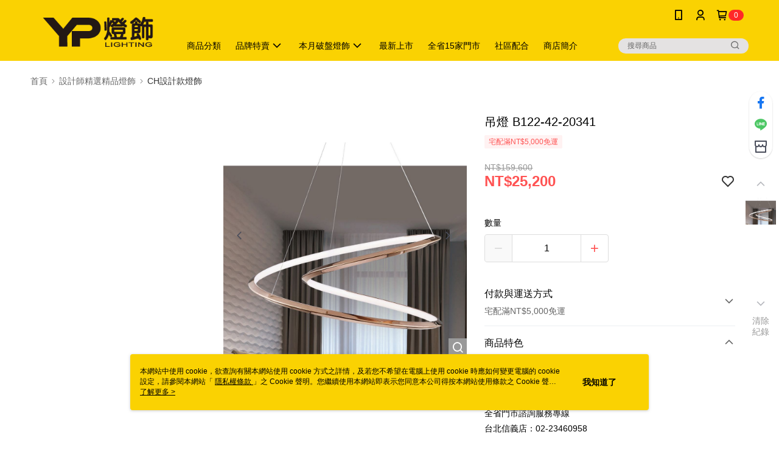

--- FILE ---
content_type: text/css
request_url: https://cms-static.cdn.91app.com/theme/40244/css/cmsTheme_7cb0ad6d-a23a-4e0c-8d99-64d43c50a1ca_1768480132419.css?v=020190828
body_size: 339
content:
.cms-badge{color:#fff;background:#ff2828}.cms-header{background:#fad202}.cms-nav{color:#000}.cms-logo{background-image:url(https://cms-static.cdn.91app.com/images/original/40244/c1b95529-fb56-4a66-9fae-847bf989c5a0-1582813217-j2txip5633_d.png)}.cms-linkColor{color:#428bca !important}.cms-moneyColor{color:#ff5353 !important}.cms-discountMoneyColor{color:#ff5353 !important}.cms-primaryBtnBgColor{background-color:#ff5353 !important}.cms-primaryBtnTextColor{color:#fff !important}.cms-secondBtnBgColor{background-color:#fff !important}.cms-secondBtnTextColor{color:#ff5353 !important}.cms-secondBtnBorderColor{border-color:#ff5353 !important}.cms-primaryHeartBtnBgColor{color:#ff5353 !important}.cms-secondHeartBtnBgColor{color:#333 !important}.cms-generalTagBgColor{background-color:#fff2f2 !important}.cms-generalTagTextColor{color:#ff5353 !important}.cms-emphasisTagBgColor{background-color:#ff5353 !important}.cms-emphasisTagTextColor{color:#fff !important}.cms-keyWordTagTextColor{color:#666 !important}.cms-moneyBgColor{background-color:#ff5353 !important}.cms-moneyBorderColor{border-color:#ff5353 !important}.cms-moneyOutlineColor{outline-color:#ff5353 !important}#progressbar li.active:before{background-color:#ff5353 !important;border-color:#ff5353 !important}.cms-secondBtnBgColor:hover{background-color:#f7f7f7 !important}.cms-primaryBtnBgColor:hover{background-color:#f44 !important}.cms-primaryBtnBorderColor{border-color:#ff5353 !important}.cms-primaryQtyBtnTextColor{color:#ff5353 !important}.cms-tagBorderColor{border-color:#fff2f2 !important}.banner-discount-fee{color:#ff5353 !important}.banner-add-to-cart{border-color:#ff5353 !important;color:#ff5353 !important}.cms-main-color{background-color:#fad202 !important}.cms-sub-color{color:#000 !important}